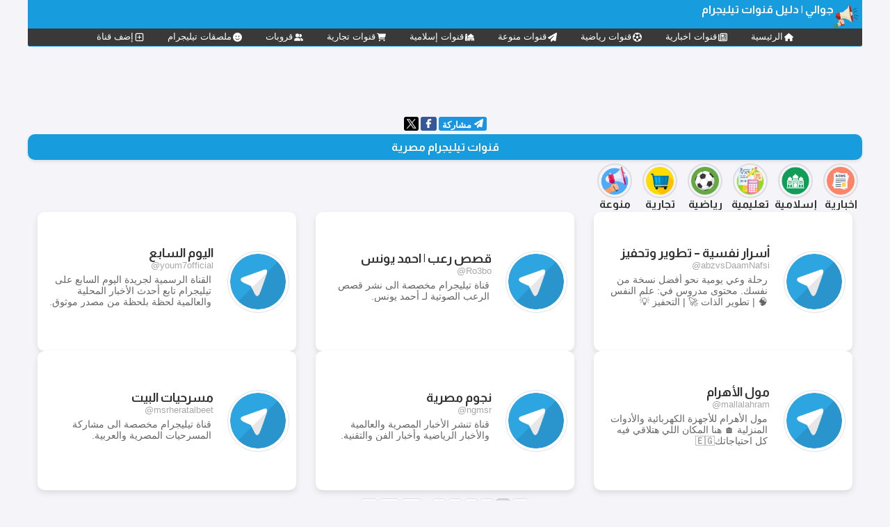

--- FILE ---
content_type: text/html; charset=UTF-8
request_url: https://telgrm.info/channels/egypt
body_size: 7049
content:
<!DOCTYPE html>
<html prefix="og: http://ogp.me/ns#" lang="ar">
<head>
<meta charset="UTF-8" />
<meta id="viewport" name="viewport" content="width=device-width, user-scalable=no, initial-scale=1, minimum-scale=1, maximum-scale=1">
<meta http-equiv="Content-Security-Policy" content="upgrade-insecure-requests">
<meta name="theme-color" content="#179cde" />
<title>قنوات تيليجرام مصرية - دليل قنوات تيليجرام</title>
<meta name="description" content="دليل قنوات تيليجرام مصرية متنوعة، الاخبارية والتجارية والتعليمية وقنوات الطبخ والاقتباسات والكثير." />
<meta name="twitter:card" content="summary" />
<meta name="twitter:site" content="@telgrm" />
<meta name="twitter:domain" content="telgrm.info"/>
<meta property="og:type" content="website" />
<meta property="og:site_name" content="دليل قنوات تيليجرام" />
<meta property="og:image" content="https://telgrm.info/images/tg_logo.png" />
<meta property="og:title" content="قنوات تيليجرام مصرية - دليل قنوات تيليجرام" />
<meta property="og:description" content="دليل قنوات تيليجرام مصرية متنوعة، الاخبارية والتجارية والتعليمية وقنوات الطبخ والاقتباسات والكثير." />
<meta property="og:url" content="https://telgrm.info/channels/egypt" />
<link rel="canonical" href="https://telgrm.info/channels/egypt" />
<link rel="apple-touch-icon" sizes="180x180" href="/images/apple-touch-icon.png">
<link rel="icon" type="image/png" sizes="32x32" href="/images/favicon-32x32.png">
<link rel="icon" type="image/png" sizes="16x16" href="/images/favicon-16x16.png">
<link rel="preconnect" href="https://fonts.googleapis.com">
<link rel="preconnect" href="https://fonts.gstatic.com" crossorigin>
<link rel="preload" href="https://fonts.googleapis.com/css2?family=Almarai:wght@700&display=swap" as="style">
<link href="https://fonts.googleapis.com/css2?family=Almarai:wght@700&display=swap" rel="stylesheet">
<link rel="preload" href="/css/app.css?v=04" as="style">
<link rel="stylesheet" href="/css/app.css?v=04" />
<!-- Global site tag (gtag.js) - Google Analytics -->
<script async src="https://www.googletagmanager.com/gtag/js?id=G-FHD82SQTS2"></script>
<script>
  window.dataLayer = window.dataLayer || [];
  function gtag(){dataLayer.push(arguments);}
  gtag('js', new Date());

  gtag('config', 'G-FHD82SQTS2');
</script>
</head>
<body>
<div align="center" class="header">
     <div class="hd_title"><img src="/images/tg_logo.webp" alt="دليل قنوات تيليجرام" style="max-width:36px;" width="36" height="36" align="right" /> جوالي | دليل قنوات تيليجرام</div>
</div>
<ul class="navbar">
     <li><svg xmlns="http://www.w3.org/2000/svg" height="13" width="13" viewBox="0 0 576 512"><path fill="#ffffff" d="M575.8 255.5c0 18-15 32.1-32 32.1l-32 0 .7 160.2c0 2.7-.2 5.4-.5 8.1l0 16.2c0 22.1-17.9 40-40 40l-16 0c-1.1 0-2.2 0-3.3-.1c-1.4 .1-2.8 .1-4.2 .1L416 512l-24 0c-22.1 0-40-17.9-40-40l0-24 0-64c0-17.7-14.3-32-32-32l-64 0c-17.7 0-32 14.3-32 32l0 64 0 24c0 22.1-17.9 40-40 40l-24 0-31.9 0c-1.5 0-3-.1-4.5-.2c-1.2 .1-2.4 .2-3.6 .2l-16 0c-22.1 0-40-17.9-40-40l0-112c0-.9 0-1.9 .1-2.8l0-69.7-32 0c-18 0-32-14-32-32.1c0-9 3-17 10-24L266.4 8c7-7 15-8 22-8s15 2 21 7L564.8 231.5c8 7 12 15 11 24z"/></svg><a href="/">الرئيسية</a></li>
	 		  <li><svg xmlns="http://www.w3.org/2000/svg" height="13" width="13" viewBox="0 0 512 512"><path fill="#ffffff" d="M168 80c-13.3 0-24 10.7-24 24l0 304c0 8.4-1.4 16.5-4.1 24L440 432c13.3 0 24-10.7 24-24l0-304c0-13.3-10.7-24-24-24L168 80zM72 480c-39.8 0-72-32.2-72-72L0 112C0 98.7 10.7 88 24 88s24 10.7 24 24l0 296c0 13.3 10.7 24 24 24s24-10.7 24-24l0-304c0-39.8 32.2-72 72-72l272 0c39.8 0 72 32.2 72 72l0 304c0 39.8-32.2 72-72 72L72 480zM176 136c0-13.3 10.7-24 24-24l96 0c13.3 0 24 10.7 24 24l0 80c0 13.3-10.7 24-24 24l-96 0c-13.3 0-24-10.7-24-24l0-80zm200-24l32 0c13.3 0 24 10.7 24 24s-10.7 24-24 24l-32 0c-13.3 0-24-10.7-24-24s10.7-24 24-24zm0 80l32 0c13.3 0 24 10.7 24 24s-10.7 24-24 24l-32 0c-13.3 0-24-10.7-24-24s10.7-24 24-24zM200 272l208 0c13.3 0 24 10.7 24 24s-10.7 24-24 24l-208 0c-13.3 0-24-10.7-24-24s10.7-24 24-24zm0 80l208 0c13.3 0 24 10.7 24 24s-10.7 24-24 24l-208 0c-13.3 0-24-10.7-24-24s10.7-24 24-24z"/></svg><a href="/category/news">قنوات اخبارية</a></li>
	  		  <li><svg xmlns="http://www.w3.org/2000/svg" height="13" width="13" viewBox="0 0 512 512"><path fill="#ffffff" d="M435.4 361.4l-89.7-6c-5.2-.3-10.3 1.1-14.5 4.2s-7.2 7.4-8.4 12.5l-22 87.2c-14.4 3.2-29.4 4.8-44.8 4.8s-30.3-1.7-44.8-4.8l-22-87.2c-1.3-5-4.3-9.4-8.4-12.5s-9.3-4.5-14.5-4.2l-89.7 6C61.7 335.9 51.9 307 49 276.2L125 228.3c4.4-2.8 7.6-7 9.2-11.9s1.4-10.2-.5-15L100.4 118c19.9-22.4 44.6-40.5 72.4-52.7l69.1 57.6c4 3.3 9 5.1 14.1 5.1s10.2-1.8 14.1-5.1l69.1-57.6c27.8 12.2 52.5 30.3 72.4 52.7l-33.4 83.4c-1.9 4.8-2.1 10.1-.5 15s4.9 9.1 9.2 11.9L463 276.2c-3 30.8-12.7 59.7-27.6 85.2zM256 48l.9 0-1.8 0 .9 0zM56.7 196.2c.9-3 1.9-6.1 2.9-9.1l-2.9 9.1zM132 423l3.8 2.7c-1.3-.9-2.5-1.8-3.8-2.7zm248.1-.1c-1.3 1-2.6 2-4 2.9l4-2.9zm75.2-226.7l-3-9.2c1.1 3 2.1 6.1 3 9.2zM256 512A256 256 0 1 0 256 0a256 256 0 1 0 0 512zm14.1-325.7c-8.4-6.1-19.8-6.1-28.2 0L194 221c-8.4 6.1-11.9 16.9-8.7 26.8l18.3 56.3c3.2 9.9 12.4 16.6 22.8 16.6l59.2 0c10.4 0 19.6-6.7 22.8-16.6l18.3-56.3c3.2-9.9-.3-20.7-8.7-26.8l-47.9-34.8z"/></svg><a href="/category/sports">قنوات رياضية</a></li>
	  		  <li><svg xmlns="http://www.w3.org/2000/svg" height="13" width="13" viewBox="0 0 512 512"><path fill="#ffffff" d="M498.1 5.6c10.1 7 15.4 19.1 13.5 31.2l-64 416c-1.5 9.7-7.4 18.2-16 23s-18.9 5.4-28 1.6L284 427.7l-68.5 74.1c-8.9 9.7-22.9 12.9-35.2 8.1S160 493.2 160 480l0-83.6c0-4 1.5-7.8 4.2-10.8L331.8 202.8c5.8-6.3 5.6-16-.4-22s-15.7-6.4-22-.7L106 360.8 17.7 316.6C7.1 311.3 .3 300.7 0 288.9s5.9-22.8 16.1-28.7l448-256c10.7-6.1 23.9-5.5 34 1.4z"/></svg><a href="/category/other">قنوات منوعة</a></li>
	  		  <li><svg xmlns="http://www.w3.org/2000/svg" height="13" width="13" viewBox="0 0 640 512"><path fill="#ffffff" d="M400 0c5 0 9.8 2.4 12.8 6.4c34.7 46.3 78.1 74.9 133.5 111.5c0 0 0 0 0 0s0 0 0 0c5.2 3.4 10.5 7 16 10.6c28.9 19.2 45.7 51.7 45.7 86.1c0 28.6-11.3 54.5-29.8 73.4l-356.4 0c-18.4-19-29.8-44.9-29.8-73.4c0-34.4 16.7-66.9 45.7-86.1c5.4-3.6 10.8-7.1 16-10.6c0 0 0 0 0 0s0 0 0 0C309.1 81.3 352.5 52.7 387.2 6.4c3-4 7.8-6.4 12.8-6.4zM288 512l0-72c0-13.3-10.7-24-24-24s-24 10.7-24 24l0 72-48 0c-17.7 0-32-14.3-32-32l0-128c0-17.7 14.3-32 32-32l416 0c17.7 0 32 14.3 32 32l0 128c0 17.7-14.3 32-32 32l-48 0 0-72c0-13.3-10.7-24-24-24s-24 10.7-24 24l0 72-64 0 0-58c0-19-8.4-37-23-49.2L400 384l-25 20.8C360.4 417 352 435 352 454l0 58-64 0zM70.4 5.2c5.7-4.3 13.5-4.3 19.2 0l16 12C139.8 42.9 160 83.2 160 126l0 2L0 128l0-2C0 83.2 20.2 42.9 54.4 17.2l16-12zM0 160l160 0 0 136.6c-19.1 11.1-32 31.7-32 55.4l0 128c0 9.6 2.1 18.6 5.8 26.8c-6.6 3.4-14 5.2-21.8 5.2l-64 0c-26.5 0-48-21.5-48-48L0 176l0-16z"/></svg><a href="/category/islamic">قنوات إسلامية</a></li>
	  		  <li><svg xmlns="http://www.w3.org/2000/svg" height="13" width="13" viewBox="0 0 576 512"><path fill="#ffffff" d="M0 24C0 10.7 10.7 0 24 0L69.5 0c22 0 41.5 12.8 50.6 32l411 0c26.3 0 45.5 25 38.6 50.4l-41 152.3c-8.5 31.4-37 53.3-69.5 53.3l-288.5 0 5.4 28.5c2.2 11.3 12.1 19.5 23.6 19.5L488 336c13.3 0 24 10.7 24 24s-10.7 24-24 24l-288.3 0c-34.6 0-64.3-24.6-70.7-58.5L77.4 54.5c-.7-3.8-4-6.5-7.9-6.5L24 48C10.7 48 0 37.3 0 24zM128 464a48 48 0 1 1 96 0 48 48 0 1 1 -96 0zm336-48a48 48 0 1 1 0 96 48 48 0 1 1 0-96z"/></svg><a href="/category/business">قنوات تجارية</a></li>
	   
	 <li><svg xmlns="http://www.w3.org/2000/svg" height="13" width="13" viewBox="0 0 640 512"><path fill="#ffffff" d="M96 128a128 128 0 1 1 256 0A128 128 0 1 1 96 128zM0 482.3C0 383.8 79.8 304 178.3 304l91.4 0C368.2 304 448 383.8 448 482.3c0 16.4-13.3 29.7-29.7 29.7L29.7 512C13.3 512 0 498.7 0 482.3zM609.3 512l-137.8 0c5.4-9.4 8.6-20.3 8.6-32l0-8c0-60.7-27.1-115.2-69.8-151.8c2.4-.1 4.7-.2 7.1-.2l61.4 0C567.8 320 640 392.2 640 481.3c0 17-13.8 30.7-30.7 30.7zM432 256c-31 0-59-12.6-79.3-32.9C372.4 196.5 384 163.6 384 128c0-26.8-6.6-52.1-18.3-74.3C384.3 40.1 407.2 32 432 32c61.9 0 112 50.1 112 112s-50.1 112-112 112z"/></svg><a href="/groups">قروبات</a></li>
	 <li><svg xmlns="http://www.w3.org/2000/svg" height="13" width="13" viewBox="0 0 512 512"><path fill="#ffffff" d="M256 512A256 256 0 1 0 256 0a256 256 0 1 0 0 512zM164.1 325.5C182 346.2 212.6 368 256 368s74-21.8 91.9-42.5c5.8-6.7 15.9-7.4 22.6-1.6s7.4 15.9 1.6 22.6C349.8 372.1 311.1 400 256 400s-93.8-27.9-116.1-53.5c-5.8-6.7-5.1-16.8 1.6-22.6s16.8-5.1 22.6 1.6zM144.4 208a32 32 0 1 1 64 0 32 32 0 1 1 -64 0zm192-32a32 32 0 1 1 0 64 32 32 0 1 1 0-64z"/></svg><a href="/stickers">ملصقات تيليجرام</a></li>
	 <li><svg xmlns="http://www.w3.org/2000/svg" height="13" width="13" viewBox="0 0 448 512"><path fill="#ffffff" d="M64 80c-8.8 0-16 7.2-16 16l0 320c0 8.8 7.2 16 16 16l320 0c8.8 0 16-7.2 16-16l0-320c0-8.8-7.2-16-16-16L64 80zM0 96C0 60.7 28.7 32 64 32l320 0c35.3 0 64 28.7 64 64l0 320c0 35.3-28.7 64-64 64L64 480c-35.3 0-64-28.7-64-64L0 96zM200 344l0-64-64 0c-13.3 0-24-10.7-24-24s10.7-24 24-24l64 0 0-64c0-13.3 10.7-24 24-24s24 10.7 24 24l0 64 64 0c13.3 0 24 10.7 24 24s-10.7 24-24 24l-64 0 0 64c0 13.3-10.7 24-24 24s-24-10.7-24-24z"/></svg><a href="/add">إضف قناة</a></li>
</ul>
<div id="ad-header" class="jawaly_ads_h"  align="center">
<script async src="//pagead2.googlesyndication.com/pagead/js/adsbygoogle.js"></script>
<!-- tg_header -->
<ins class="adsbygoogle"
     style="display:block;min-width:400px;max-width:970px;width:100%;height:90px;"
	 data-full-width-responsive="true"
     data-ad-client="ca-pub-4310568364517167"
     data-ad-slot="4592313739"
     ></ins>
<script>
(adsbygoogle = window.adsbygoogle || []).push({});
</script>
</div>
<div class="share" align="center">
<div class="tg_share tg_s">
<a href="https://t.me/share/url?text=%D8%AF%D9%84%D9%8A%D9%84%20%D9%82%D9%86%D9%88%D8%A7%D8%AA%20%D8%AA%D9%8A%D9%84%D9%8A%D8%AC%D8%B1%D8%A7%D9%85%20-%20%D9%82%D9%86%D9%88%D8%A7%D8%AA%20%D8%AA%D9%8A%D9%84%D9%8A%D8%AC%D8%B1%D8%A7%D9%85%20%D9%85%D8%B5%D8%B1%D9%8A%D8%A9&url=https%3A%2F%2Ftelgrm.info%2Fchannels%2Fegypt" aria-label="تيليجرام" target="_blank" rel="noopener">
  <svg xmlns="http://www.w3.org/2000/svg" height="13" width="13" viewBox="0 0 512 512"><path fill="#ffffff" d="M498.1 5.6c10.1 7 15.4 19.1 13.5 31.2l-64 416c-1.5 9.7-7.4 18.2-16 23s-18.9 5.4-28 1.6L284 427.7l-68.5 74.1c-8.9 9.7-22.9 12.9-35.2 8.1S160 493.2 160 480l0-83.6c0-4 1.5-7.8 4.2-10.8L331.8 202.8c5.8-6.3 5.6-16-.4-22s-15.7-6.4-22-.7L106 360.8 17.7 316.6C7.1 311.3 .3 300.7 0 288.9s5.9-22.8 16.1-28.7l448-256c10.7-6.1 23.9-5.5 34 1.4z"/></svg>
  <span>مشاركة</span>
</a>
</div>
<div style="background-color: #4CAF50;" class="tg_share wts">
<a href="whatsapp://send?text=دليل قنوات تيليجرام - قنوات تيليجرام مصرية https://telgrm.info/channels/egypt" aria-label="واتساب" target="_blank">
  <svg xmlns="http://www.w3.org/2000/svg" height="13" width="13" viewBox="0 0 448 512"><path fill="#ffffff" d="M380.9 97.1C339 55.1 283.2 32 223.9 32c-122.4 0-222 99.6-222 222 0 39.1 10.2 77.3 29.6 111L0 480l117.7-30.9c32.4 17.7 68.9 27 106.1 27h.1c122.3 0 224.1-99.6 224.1-222 0-59.3-25.2-115-67.1-157zm-157 341.6c-33.2 0-65.7-8.9-94-25.7l-6.7-4-69.8 18.3L72 359.2l-4.4-7c-18.5-29.4-28.2-63.3-28.2-98.2 0-101.7 82.8-184.5 184.6-184.5 49.3 0 95.6 19.2 130.4 54.1 34.8 34.9 56.2 81.2 56.1 130.5 0 101.8-84.9 184.6-186.6 184.6zm101.2-138.2c-5.5-2.8-32.8-16.2-37.9-18-5.1-1.9-8.8-2.8-12.5 2.8-3.7 5.6-14.3 18-17.6 21.8-3.2 3.7-6.5 4.2-12 1.4-32.6-16.3-54-29.1-75.5-66-5.7-9.8 5.7-9.1 16.3-30.3 1.8-3.7 .9-6.9-.5-9.7-1.4-2.8-12.5-30.1-17.1-41.2-4.5-10.8-9.1-9.3-12.5-9.5-3.2-.2-6.9-.2-10.6-.2-3.7 0-9.7 1.4-14.8 6.9-5.1 5.6-19.4 19-19.4 46.3 0 27.3 19.9 53.7 22.6 57.4 2.8 3.7 39.1 59.7 94.8 83.8 35.2 15.2 49 16.5 66.6 13.9 10.7-1.6 32.8-13.4 37.4-26.4 4.6-13 4.6-24.1 3.2-26.4-1.3-2.5-5-3.9-10.5-6.6z"/></svg>
</a>
</div>
<div class="tg_share fb_s">
<a href="https://www.facebook.com/sharer/sharer.php?u=https%3A%2F%2Ftelgrm.info%2Fchannels%2Fegypt" aria-label="فيسبوك" target="_blank" rel="noopener">
  <svg xmlns="http://www.w3.org/2000/svg" height="13" width="13" viewBox="0 0 320 512"><path fill="#ffffff" d="M80 299.3V512H196V299.3h86.5l18-97.8H196V166.9c0-51.7 20.3-71.5 72.7-71.5c16.3 0 29.4 .4 37 1.2V7.9C291.4 4 256.4 0 236.2 0C129.3 0 80 50.5 80 159.4v42.1H14v97.8H80z"></path></svg>
</a>
</div>
<div class="tg_share tw_s">
<a href="https://twitter.com/intent/tweet?text=%D8%AF%D9%84%D9%8A%D9%84%20%D9%82%D9%86%D9%88%D8%A7%D8%AA%20%D8%AA%D9%8A%D9%84%D9%8A%D8%AC%D8%B1%D8%A7%D9%85%20-%20%D9%82%D9%86%D9%88%D8%A7%D8%AA%20%D8%AA%D9%8A%D9%84%D9%8A%D8%AC%D8%B1%D8%A7%D9%85%20%D9%85%D8%B5%D8%B1%D9%8A%D8%A9&url=https%3A%2F%2Ftelgrm.info%2Fchannels%2Fegypt" aria-label="تويتر-x" target="_blank" rel="noopener">
 <svg xmlns="http://www.w3.org/2000/svg" x="0px" y="0px" width="21" height="20" viewBox="0,0,256,256" style="border-radius: 3px;">
<g transform="translate(-53.76,-53.76) scale(1.42,1.42)">
<g fill="#000000" fill-rule="nonzero" stroke="none" stroke-width="1" stroke-linecap="butt" stroke-linejoin="miter" stroke-miterlimit="10" stroke-dasharray="" stroke-dashoffset="0" font-family="none" font-weight="none" font-size="none" text-anchor="none" style="mix-blend-mode: normal">
<g transform="scale(5.12,5.12)">
<path d="M11,4c-3.866,0 -7,3.134 -7,7v28c0,3.866 3.134,7 7,7h28c3.866,0 7,-3.134 7,-7v-28c0,-3.866 -3.134,-7 -7,-7zM13.08594,13h7.9375l5.63672,8.00977l6.83984,-8.00977h2.5l-8.21094,9.61328l10.125,14.38672h-7.93555l-6.54102,-9.29297l-7.9375,9.29297h-2.5l9.30859,-10.89648zM16.91406,15l14.10742,20h3.06445l-14.10742,-20z"></path>
</g>
</g>
</g>
</svg>
</a>
</div>
</div>
<div class="content-page">
    <div class="list-name"><h1>قنوات تيليجرام مصرية</h1></div>
    <div class="sub_sec">
	   	       <div class="top_ch">
		     <a href="/channels/egypt/news">
			   <div class="subcat">
                <img src="/images/news_channels.png" width="40" height="40">
               </div>
			   <span>اخبارية</span>
		     </a>
		   </div>
		   	       <div class="top_ch">
		     <a href="/channels/egypt/islamic">
			   <div class="subcat">
                <img src="/images/islamic_channels.png" width="40" height="40">
               </div>
			   <span>إسلامية</span>
		     </a>
		   </div>
		   	       <div class="top_ch">
		     <a href="/channels/egypt/education">
			   <div class="subcat">
                <img src="/images/edu_channels.png" width="40" height="40">
               </div>
			   <span>تعليمية</span>
		     </a>
		   </div>
		   	       <div class="top_ch">
		     <a href="/channels/egypt/sports">
			   <div class="subcat">
                <img src="/images/sport_channels.png" width="40" height="40">
               </div>
			   <span>رياضية</span>
		     </a>
		   </div>
		   	       <div class="top_ch">
		     <a href="/channels/egypt/business">
			   <div class="subcat">
                <img src="/images/business_channels.png" width="40" height="40">
               </div>
			   <span>تجارية</span>
		     </a>
		   </div>
		   	       <div class="top_ch">
		     <a href="/channels/egypt/other">
			   <div class="subcat">
                <img src="/images/other_channels.png" width="40" height="40">
               </div>
			   <span>منوعة</span>
		     </a>
		   </div>
		   	</div>
    <div class="card-container">
	    		<a href="/ch/42955/asrar-nafsiya-tatwir">
        <div class="user-card">
            <img src="/telegram-icon.png" alt="أسرار نفسية – تطوير وتحفيز" width="80" height="80" />
            <div class="content">
                <h3 id="title">أسرار نفسية – تطوير وتحفيز</h3>
				<div id="username" class="username">@abzvsDaamNafsi</div>
                <p class="desc">رحلة وعي يومية نحو أفضل نسخة من نفسك. محتوى مدروس في: علم النفس 🧠 | تطوير الذات 🚀 | التحفيز 💡</p>
            </div>
        </div>
		</a>
				<a href="/ch/42673/ro3b-stories-ahmed">
        <div class="user-card">
            <img src="/telegram-icon.png" alt="قصص رعب | احمد يونس" width="80" height="80" />
            <div class="content">
                <h3 id="title">قصص رعب | احمد يونس</h3>
				<div id="username" class="username">@Ro3bo</div>
                <p class="desc">قناة تيليجرام مخصصة الى نشر قصص الرعب الصوتية لـ أحمد يونس.</p>
            </div>
        </div>
		</a>
				<a href="/ch/42655/youm7-official">
        <div class="user-card">
            <img src="/telegram-icon.png" alt="اليوم السابع" width="80" height="80" />
            <div class="content">
                <h3 id="title">اليوم السابع</h3>
				<div id="username" class="username">@youm7official</div>
                <p class="desc">القناة الرسمية لجريدة اليوم السابع على تيليجرام تابع أحدث الأخبار المحلية والعالمية لحظة بلحظة من مصدر موثوق.</p>
            </div>
        </div>
		</a>
				<a href="/ch/42616/alahram-mall">
        <div class="user-card">
            <img src="/telegram-icon.png" alt="مول الأهرام" width="80" height="80" />
            <div class="content">
                <h3 id="title">مول الأهرام</h3>
				<div id="username" class="username">@mallalahram</div>
                <p class="desc">مول الأهرام للأجهزة الكهربائية والأدوات المنزلية 🏠︎ هنا المكان اللي هتلاقي فيه كل احتياجاتك🇪🇬</p>
            </div>
        </div>
		</a>
				<a href="/ch/41756/nojom-masria">
        <div class="user-card">
            <img src="/telegram-icon.png" alt="نجوم مصرية" width="80" height="80" />
            <div class="content">
                <h3 id="title">نجوم مصرية</h3>
				<div id="username" class="username">@ngmsr</div>
                <p class="desc">قناة تنشر الأخبار المصرية والعالمية والأخبار الرياضية وأخبار الفن والتقنية.</p>
            </div>
        </div>
		</a>
				<a href="/ch/41616/masrahiat-elbayt">
        <div class="user-card">
            <img src="/telegram-icon.png" alt="مسرحيات البيت" width="80" height="80" />
            <div class="content">
                <h3 id="title">مسرحيات البيت</h3>
				<div id="username" class="username">@msrheratalbeet</div>
                <p class="desc">قناة تيليجرام مخصصة الى مشاركة المسرحيات المصرية والعربية.</p>
            </div>
        </div>
		</a>
		    </div>
	<div align="center"><div dir="ltr" class="pagination"><a href="/channels/egypt/page2">« </a><a href="/channels/egypt/page91">91</a><a href="/channels/egypt/page90">90</a>...<a href="/channels/egypt/page5">5</a><a href="/channels/egypt/page4">4</a><a href="/channels/egypt/page3">3</a><a href="/channels/egypt/page2">2</a><span class="current">1</span><span class="disabled"> »</span></div>
</div>
</div>
<div class="jawaly_ads"  align="center">
<script async src="https://pagead2.googlesyndication.com/pagead/js/adsbygoogle.js?client=ca-pub-4310568364517167"
     crossorigin="anonymous"></script>
<!-- wallpaper footer -->
<ins class="adsbygoogle"
     style="display:block"
     data-ad-client="ca-pub-4310568364517167"
     data-ad-slot="6524827333"
     data-ad-format="auto"
     data-full-width-responsive="true"></ins>
<script>
     (adsbygoogle = window.adsbygoogle || []).push({});
</script>
</div>
<footer>
<div class="footer">
    <div>
	     <ul class="folist">
		      <li style="border-left: 1px solid #333;">
			      <ul class="itemlist">
			        <li><a href="/channels/saudi">قنوات سعودية</a></li>
					<li><a href="/channels/egypt">قنوات مصرية</a></li>
			        <li><a href="/channels/yemen">قنوات يمنية</a></li>
			        <li><a href="/channels/iraq">قنوات عراقية</a></li>
			        <li><a href="/channels/syria">قنوات سورية</a></li>
			      </ul>
			  </li>
			  <li>
			      <ul class="itemlist">
			        <li><a href="/tag/افلام/">قنوات الافلام</a></li>
			        <li><a href="/tag/نكت/">قنوات نكت</a></li>
			        <li><a href="/tag/خواطر/">قنوات الخواطر</a></li>
			        <li><a href="/category/education">قنوات تعليمية</a></li>
			        <li><a href="/tag/كتب/">قنوات الكتب</a></li>
			      </ul>
			  </li>
	     </ul>
    </div>
	<div style="clear:both;"></div>
	<div class="f_flag">
	    <a href="/tag/الامارات/">#الامارات</a><a href="/tag/الكويت/">#الكويت</a><a href="/tag/السودان/">#السودان</a><a href="/tag/ليبيا/">#ليبيا</a><a href="/channels/palestine">#فلسطين</a><a href="/tag/لبنان/">#لبنان</a><a href="/tag/المغرب/">#المغرب</a><a href="/tag/الجزائر/">#الجزائر</a>
	</div>
    <div class="f_flag">
    تابعنا على تيليجرام
    <a href="https://t.me/telgrminfo" target="_blank" rel="noopener" style="font-family: 'Almarai';">Telgrminfo</a><svg xmlns="http://www.w3.org/2000/svg" height="13" width="13" viewBox="0 0 512 512"><path fill="#03A9F4" d="M498.1 5.6c10.1 7 15.4 19.1 13.5 31.2l-64 416c-1.5 9.7-7.4 18.2-16 23s-18.9 5.4-28 1.6L284 427.7l-68.5 74.1c-8.9 9.7-22.9 12.9-35.2 8.1S160 493.2 160 480l0-83.6c0-4 1.5-7.8 4.2-10.8L331.8 202.8c5.8-6.3 5.6-16-.4-22s-15.7-6.4-22-.7L106 360.8 17.7 316.6C7.1 311.3 .3 300.7 0 288.9s5.9-22.8 16.1-28.7l448-256c10.7-6.1 23.9-5.5 34 1.4z"></path></svg>
	<div>
	بوت دليل قنوات تيليجرام
	    <a href="https://t.me/telgrmibot" target="_blank" rel="noopener" style="font-family: 'Almarai';">Telgrmibot</a><svg xmlns="http://www.w3.org/2000/svg" height="13" width="13" viewBox="0 0 512 512"><path fill="#03A9F4" d="M498.1 5.6c10.1 7 15.4 19.1 13.5 31.2l-64 416c-1.5 9.7-7.4 18.2-16 23s-18.9 5.4-28 1.6L284 427.7l-68.5 74.1c-8.9 9.7-22.9 12.9-35.2 8.1S160 493.2 160 480l0-83.6c0-4 1.5-7.8 4.2-10.8L331.8 202.8c5.8-6.3 5.6-16-.4-22s-15.7-6.4-22-.7L106 360.8 17.7 316.6C7.1 311.3 .3 300.7 0 288.9s5.9-22.8 16.1-28.7l448-256c10.7-6.1 23.9-5.5 34 1.4z"></path></svg>
	</div>
	</div>
	<span class="m_note">موقع جوالي غير مسؤول عن محتوى القنوات.</span>
    <span style="direction: ltr;padding-top: 3px;padding-bottom: 5px;">©Telgrm.Info 2026 | <a style="color:#fff;" href="/en/">Telegram Channels</a></span>                                                                                                                                                                                                                                                                                                                                                                                                                                                                                                                        <a style="color:#fff;" href="https://discovertelegram.com/popular-channels">Telegram Channels</a>	<div style="margin-bottom:5px;">
	     <a style="color:#fff;" href="/disclaimer">إخلاء مسؤولية</a> | 
	     <a style="color:#fff;" href="mailto:telgrmi@gmail.com">اتصل بنا</a>
	</div>
</div>
</footer>
</body>
</html>

--- FILE ---
content_type: text/html; charset=utf-8
request_url: https://www.google.com/recaptcha/api2/aframe
body_size: 268
content:
<!DOCTYPE HTML><html><head><meta http-equiv="content-type" content="text/html; charset=UTF-8"></head><body><script nonce="fkNlASiXzIlN0f23jCgs8A">/** Anti-fraud and anti-abuse applications only. See google.com/recaptcha */ try{var clients={'sodar':'https://pagead2.googlesyndication.com/pagead/sodar?'};window.addEventListener("message",function(a){try{if(a.source===window.parent){var b=JSON.parse(a.data);var c=clients[b['id']];if(c){var d=document.createElement('img');d.src=c+b['params']+'&rc='+(localStorage.getItem("rc::a")?sessionStorage.getItem("rc::b"):"");window.document.body.appendChild(d);sessionStorage.setItem("rc::e",parseInt(sessionStorage.getItem("rc::e")||0)+1);localStorage.setItem("rc::h",'1769108345729');}}}catch(b){}});window.parent.postMessage("_grecaptcha_ready", "*");}catch(b){}</script></body></html>

--- FILE ---
content_type: text/css
request_url: https://telgrm.info/css/app.css?v=04
body_size: 2469
content:
body{
 direction: rtl;
 font-family: 'Almarai', sans-serif;
 margin: 0px;
 background-color: #f4f4f9;
}
a {
 text-decoration:none;
}
h1, h2{
 margin: 0;
 padding: 0;
 font-size: 16px;
 -webkit-margin-before: 0;
 -webkit-margin-after: 0;
}
.desc{
 font: 14px Tahoma, sans-serif;
 padding: 0 3px;
}
.ch_subs{
 font: 14px Tahoma, sans-serif;
 color: #333;
 padding: 2px 3px;
 border: 1px solid #d6d3d3;
 border-radius: 3px;
 background-color: #eee;
 display: inline-block;
}
.header{
 border-bottom: 0px;
 width: 100%;
 max-width: 1200px;
 margin: 0 auto;
}
.header .hd_title{
 background-color: #179cde;
 padding: 5px;
 color: #fff;
 text-align: right;
 height: 31px;
}
.footer{
 width: 100%;
 max-width: 1200px;
 background-color: #464747;
 border-top: 3px solid #179CDE;
 text-align: center;
 font: 13px tahoma, arial;
 margin: 0 auto;
 padding: 3px 0;
 color: #FFF;
}
.footer span{
 display: block;
}
.footer a{
 color: #179CDE;
}
.f_flag{
 margin-bottom: 4px;
}
.f_flag a{
 display: inline-block;
 margin: 0 2px;
 color: #ffffff;
}
.more{
 text-align: center;
 font-weight: bold;
 margin: 5px 0px 3px 0px;
}
.more a{
 color: #393939;
}
.username{
 direction: ltr;
 font: 13px tahoma, sans-serif;
 color: #a9a6a6;
 max-width: 40px;
 min-width: 90%;
 white-space: nowrap;
 overflow: hidden;
 text-overflow: ellipsis;
}
.navbar{
font-family: tahoma ,Arial, Helvetica, sans-serif;
font-size: 13px;
text-transform: uppercase;
color: #ff5432;
list-style: none;
text-align: center;
margin: 0 auto;
padding: 0px;
max-width: 1200px;
border-bottom: 1px solid #179cde;
background: #393939;
border-radius: 0px 0px 3px 3px;
}
.navbar li{
padding-right: 5px;
/*display: inline;*/
border: none;
font-size: 13px;
font-weight: normal;
margin: 3px 0 3px 0;
padding: 2px 15px 3px;
color: #FFF;
vertical-align: middle;
display: inline-block;
line-height: 100%;
/*border-radius: 5px;
-khtml-border-radius: 5px;
-moz-border-radius: 5px;
-webkit-border-radius: 5px;*/
}
.navbar li a{
 margin-right: 2px;
 font-family: tahoma ,Arial, Helvetica, sans-serif;
}
.navbar a{
 text-decoration: none;
 color: #FFF;
}
.navbar svg {
 vertical-align: middle;
}
.share{
 max-width: 600px;
 margin: 0 auto;
 padding-top: 5px;
}
.fb_iframe_widget span{
vertical-align: baseline !important;
}
.jawaly_ads_h{
 width: 100%;
 max-width: 800px;
 margin: 0 auto;
 padding: 3px 0;
}
.jawaly_ads{
 width: 100%;
 max-width: 800px;
 margin: 0 auto;
 padding: 11px 0;
}
.tags{
 margin-bottom: 10px !important;
}
.tags a{
 color: #333;
 padding: 2px;
 border-bottom: 1px solid #179cde;
}
.tags a::before {
 content: '#';
 color: #179cde;
}
.op_ch{
 color: #179CDE;
 border: 1px solid #179CDE;
 width: 150px;
 /*height: 26px;*/
 padding: 3px 0;
 border-radius: 5px;
 -khtml-border-radius: 5px;
 -moz-border-radius: 5px;
 -webkit-border-radius: 5px;
}
.op_ch:hover{
 color: #333;
}
.success{
 background: #CFFFD3;
 padding: 10px;
 margin: 0px 2px 10px 2px;
 border: 1px solid #B9ECCE;
 border-radius: 5px;
 font: bold 16px arial, tahoma;
 color: #000;
}
.error{
 background: #FFDFDF;
 padding: 10px;
 margin: 0px 2px 10px 2px;
 border: 1px solid #FFCACA;
 border-radius: 5px;
 font: bold 16px arial, tahoma;
 color: #000;
}
#add_ch{
 text-align: right;
 padding: 5px;
}
#add_ch ul{
 list-style-type: none;
 margin: 0px;
 padding: 0 3px;
}
#add_ch input,textarea,select{
 max-width: 275px;
 width: 100%;
 border-radius: 5px;
}
#add_ch textarea{
 resize: none;
 height: 45px;
}
.folist{
 list-style: none;
 text-align: right;
 padding: 0px;
}
.folist li{
 display: inline-block;
 padding: 2px 0;
}
.itemlist{
 padding: 0 20px;
}
.itemlist li{
 display: block;
}
.folist a{
 color: #FFF;
}
.m_note{
 padding-bottom: 3px;
 background: #5A5959;
 width: 250px;
 margin: 0 auto;
 border-radius: 5px;
}
.content-page {
 text-align: center;
 margin: auto;
 max-width: 1200px;
}
.card-container {
 display: flex;
 flex-wrap: wrap;
 justify-content: space-around;
 gap: 20px;
 margin: auto;
}
.card-container a {
 display: contents;
 text-decoration: none;
}
.user-card {
 display: flex;
 flex-direction: row;
 width: 31%;
 min-width: 250px;
 height: 200px;
 background-color: #fff;
 border-radius: 10px;
 box-shadow: 0 4px 8px rgba(0, 0, 0, 0.1);
 overflow: hidden;
 flex-shrink: 0;
 transition: transform 0.3s ease;
 align-items: center;
 position: relative;
}
.user-card img {
 width: 80px;
 height: 80px;
 border-radius: 50%;
 border: 1px solid #dee2e6;
 margin: 10px;
 padding: .22rem;
 object-fit: cover;
}
.user-card .content {
 padding: 10px;
 display: flex;
 flex-direction: column;
 justify-content: center;
 text-align: right;
}
.user-card .content h3 {
 margin: 0;
 font-size: 18px;
 font-weight: bold;
 color: #333;
}
.user-card .content p {
 margin-top: 5px;
 font-size: 14px;
 color: #666;
 overflow: hidden;
 max-height: 90px;
}
.list-name {
 background-color: #179cde;
 color: #FFF;
 display: block;
 margin: 5px auto;
 padding: 10px 0;
 box-shadow: 0 2px 4px rgba(0, 0, 0, 0.1);
 text-align: center;
 border-radius: 10px;
}
.chinfo{
 margin: 0px auto;
 background-color: #fff;
 box-shadow: 0 4px 8px rgba(0, 0, 0, 0.1);
 border-radius: 10px;
 padding: 15px 0;
 -webkit-user-select: none;
 -webkit-touch-callout: none;
 -moz-user-select: none;
 -ms-user-select: none;
 user-select: none;
 color: #000;
}
.chinfo img{
 width: 80px;
 height: 80px;
 border-radius: 50%;
 border: 2px solid #dee2e6;
 margin: 10px;
 padding: .22rem;
 object-fit: cover;
}
.chinfo div {
    margin: 4px auto;
}
.custom-page{
 border-radius: 10px;
 box-shadow: 0 4px 8px rgba(0, 0, 0, 0.1);
 background-color: #fff;
}
.pages{
 text-align: right;
 padding: 9px;
 font: bold 16px arial;
}
@media (max-width: 768px) {
    .user-card {
        width: 90%;
    }
	.custom-page{
		width: 90%;
		margin: auto;
	}
	.chinfo {
		width: 90%;
	}
	.list-name {
		width: 90%;
	}
	.sub_sec {
		width: 90%;
	}
    .card-container {
        justify-content: center;
    }
	#ad-header{
	    min-height:370px;
	}
}
div.pagination {
	padding: 3px;
	margin-top: 12px;
	text-align: center;
	direction: ltr;
    font-family: arial;
}

div.pagination a {
	padding: 2px 5px 2px 5px;
	margin-right: 2px;
	border: 1px solid #ddd;
	text-decoration: none; 
	color: #439CE7;
    font-weight: bold;
    border-radius: 5px;
	background-color: #fff;
}
div.pagination a:hover, div.pagination a:active {
	padding: 2px 5px 2px 5px;
	margin-right: 2px;
	border: 1px solid #a0a0a0;
}
div.pagination span.current {
	padding: 2px 5px 2px 5px;
	margin-right: 2px;
	border: 1px solid #c5c2c2;
	font-weight: bold;
	background-color: #dddcdc;
	color: #000;
    border-radius: 5px;
}
div.pagination span.disabled {
	padding: 2px 5px 2px 5px;
	margin-right: 2px;
	border: 1px solid #ddd;
	color: #ccc;
    border-radius: 5px;
	background-color: #fff;
}
.tg_share {
 position: relative;
 min-width: 22px;
 height: 20px;
 box-sizing: border-box;
 padding: 3px 5px 5px 5px;
 background-color: #1b95e0;
 border-radius: 3px;
 font-family: Helvetica, Arial, sans-serif;
 vertical-align: top;
 font-size: 13px;
 font-weight: 600;
 cursor: pointer;
 display: inline-block;
 text-align: center;
}
.tg_share a{
 color: #fff;
 text-decoration: none;
}
@media screen and (min-width: 0px) and (max-width: 800px) {
  .wts{
 display: inline-block;
 background-color: #4CAF50;
}
}
@media screen and (min-width: 801px) and (max-width: 2000px) {
  .wts{
 display: none;
 background-color: #4CAF50;
}
}
.tg_s{
 /*width: 62px;*/
}
.fb_s{
 background-color: #365899;
}
.tw_s{
 background-color: transparent;
 padding: 0px;
}
.sub_sec{
 overflow: auto;
 white-space: nowrap;
 text-align: right;
 margin: auto;
 margin-bottom: 3px;
}
.top_ch{
 min-width: 62px;
 display: inline-block;
 text-align: center;
}
.top_ch a{
 color: #333;
 text-decoration: none;
}
.ch_circle {
 width: 40px;
 height: 40px;
 border-radius: 50%;
 border-top: 2px solid #ff0000;
 border-right: 2px dashed #ff0000;
 border-left: 2px dashed #ff0000;
 border-bottom: 2px solid #ff0000;
 padding: 3px;
 animation: spin 10s infinite linear;
 margin: auto;
}
.ch_circle img {
 animation: spin 10s infinite reverse linear;
 width: 100%;
 border-radius: 50%;
}
@keyframes spin {
    100% {
         transform: rotate(1turn);
   }
}
.subcat {
 width: 40px;
 height: 40px;
 border-radius: 50%;
 border: 2px solid #ddd;
 padding: 3px;
 margin: auto;
}
.rpt_box{
 max-width: 300px;
 vertical-align: middle;
 position: relative;
 z-index: 2;
 box-sizing: border-box;
 width: 100%;
 background: #fff;
 padding: 15px 30px;
 -webkit-border-radius: 4px;
 -moz-border-radius: 4px;
 -o-border-radius: 4px;
 -ms-border-radius: 4px;
 border-radius: 4px;
 -webkit-box-shadow: 0 0 2px #000;
 -moz-box-shadow: 0 0 2px #000;
 -o-box-shadow: 0 0 2px #000;
 -ms-box-shadow: 0 0 2px #000;
 box-shadow: 0 0 2px #000;
 text-align: right;
 font: bold 16px arial;
}
.rpt_box p{color:red;}
.rpt_box img{
 border-radius: 0;
 border: 0;
 width: auto;
 height: auto;
 padding: 0;
 margin: 0;
}
#other {
  display: none;
}
#result{margin-top: 5px;}
.r_note{
 margin: 6px 0;
 font: 13px tahoma, sans-serif;
 background-color: #eee;
 border-radius: 7px;
 border: 1px solid #b9b5b5;
 max-width: 240px;
}
.rpt_code{
 margin: 4px 0;
}
.rpt_btwn{
 font-size: 14px;
}
.rpt_btwn li{
 color: #FF9800;
}
.rpt_btwn a{
 color: #333333;
 cursor: pointer;
}